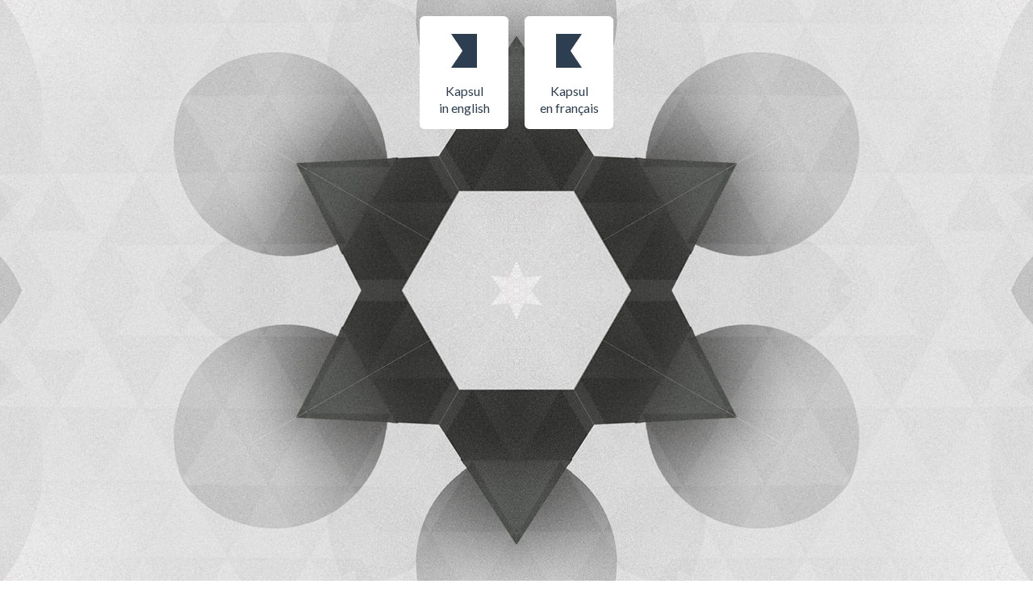

--- FILE ---
content_type: text/html
request_url: http://kapsul.be/
body_size: 1875
content:
<!DOCTYPE html>



	<!--[if lt IE 7 ]> <html lang="en" class="ie ie6"> <![endif]-->
	<!--[if IE 7 ]>    <html lang="en" class="ie ie7"> <![endif]-->
	<!--[if IE 8 ]>    <html lang="en" class="ie ie8"> <![endif]-->
	<!--[if IE 9 ]>    <html lang="en" class="ie ie9"> <![endif]-->
	<!--[if (gt IE 9)|!(IE)]><!--> <html lang="en"> <!--<![endif]-->

	
	
	<head>

		<meta charset="utf-8" />
		<base href="http://www.kapsul.be/" />
		<meta http-equiv="Content-Type" content="text/html; charset=utf-8" />
		<title>Kapsul - Mikael Kaiser</title>
		<meta name="description" content="Kapsul - Mikael Kaiser" />
		<meta http-equiv="Content-Language" content="en" />
		<meta name="keywords" content="" />
		<meta name="robots" content="index, follow, all" />

		<link rel="stylesheet" type="text/css" media="all" title="normal" href="https://www.kapsul.be/fileadmin/templates/css/main-v2.0.0.1.css?v=20131228" />
		<link rel="stylesheet" type="text/css" media="all" title="normal" href="https://www.kapsul.be/fileadmin/templates/css/responsive-v2.0.0.1.css?v=20131228" />
		<link rel="alternate stylesheet" type="text/css" media="all" title="kapsul_red" href="https://www.kapsul.be/fileadmin/templates/css/red-v2.0.0.1.css?v=20131228" />
		<link rel="alternate stylesheet" type="text/css" media="all" title="kapsul_green" href="https://www.kapsul.be/fileadmin/templates/css/green-v2.0.0.1.css?v=20131228" />
		<link href='https://fonts.googleapis.com/css?family=Lato:300,400,700,900' rel='stylesheet' type='text/css'>

		<link rel="stylesheet" href="https://www.kapsul.be/fileadmin/templates/caleidoprick/main.css" type="text/css" media="all">
		<script src="https://www.kapsul.be/fileadmin/templates/caleidoprick/jquery.min.js" type="text/javascript"></script>
		<script src="https://www.kapsul.be/fileadmin/templates/caleidoprick/main.js" type="text/javascript"></script>

		<link rel="shortcut icon" type="image/x-icon" href="https://www.kapsul.be/favico-v2.ico" /> 
		<meta name="viewport" content="width=device-width, initial-scale=1.0, maximum-scale=1.0" />

		<script> (function(i,s,o,g,r,a,m){i['GoogleAnalyticsObject']=r;i[r]=i[r]||function(){ (i[r].q=i[r].q||[]).push(arguments)},i[r].l=1*new Date();a=s.createElement(o), m=s.getElementsByTagName(o)[0];a.async=1;a.src=g;m.parentNode.insertBefore(a,m) })(window,document,'script','https://www.google-analytics.com/analytics.js','ga'); ga('create', 'UA-43119328-1', 'kapsul.be'); ga('send', 'pageview'); </script>

		<style type="text/css">
			
			body.fb_hidden{ -webkit-transform:none;height:100%;margin:0;left:-10000px;overflow:visible;position:absolute;top:-10000px;width:100% }

			#blocks { width:240px; position:relative; z-index: 1000; margin: 20px auto 0 auto; }
			/* #blocks { width:100%; position:relative; z-index: 1000; position: fixed; top: 42.5%; } */
			.leftRight { width:240px; margin: 0 auto 0 auto; position:relative; }

			.block { width: 110px; height: 140px; text-align:center; font-size:16px; line-height:21px; font-family: 'Lato', georgia, serif; font-weight: 400; font-style: normal; display:block; position:relative; color:#2c3e50; }
			.block.left { float:left; background:url(/fileadmin/templates/img/home-choose-lang-left.png) 0 0 no-repeat; }
			.block.right { float:right; background:url(/fileadmin/templates/img/home-choose-lang-right.png) 0 0 no-repeat; }
			.block a { display:inline-block; width: 110px; height: 58px; padding:82px 0 0 0; text-align:center; font-size:16px; line-height:21px; font-family: 'Lato', georgia, serif; font-weight: 400; font-style: normal; position:relative; color:#2c3e50; }
			.block a:hover { color:#2980b9; }

			.clear { height:0px; line-height:0px; font-size:0px; clear:both; }

			.block a:hover { color:#c0392b }


			/*
			
			.block { z-index: 1000; position: fixed; top: 42.5%; width: 110px; height: 140px; text-align:center; }
			.block.left { left: 20%; background:url(fileadmin/templates/img/home-choose-lang-left.png) 0 0 no-repeat; }
			.block.right { left: 80%; background:url(fileadmin/templates/img/home-choose-lang-right.png) 0 0 no-repeat; }

			@media screen and (max-width:1840px) { .block.left { left: 39%; }
			@media screen and (max-width:1740px) { .block.left { left: 36%; }
			@media screen and (max-width:1640px) { .block.left { left: 35%; }
			@media screen and (max-width:1540px) { .block.left { left: 34%; }
			@media screen and (max-width:1530px) { .block.left { left: 33%; }
			@media screen and (max-width:1520px) { .block.left { left: 32%; }
			@media screen and (max-width:1510px) { .block.left { left: 31%; }

			@media screen and (max-width:1840px) { .block.right { left: 60%; }
			@media screen and (max-width:1740px) { .block.right { left: 61%; }
			@media screen and (max-width:1640px) { .block.right { left: 62%; }
			@media screen and (max-width:1540px) { .block.right { left: 63%; }
			@media screen and (max-width:1530px) { .block.right { left: 64%; }
			@media screen and (max-width:1520px) { .block.right { left: 65%; }
			@media screen and (max-width:1510px) { .block.right { left: 66%; }

			*/

		</style>

	</head>



	<body style="zoom: 1;" data-twttr-rendered="true">

		<div id="blocks">
			<div class="leftRight">
				<div class="block left"><a href="/en/" title="Kapsul in english">Kapsul<br />in english</a></div>
				<div class="block right"><a href="/fr/" title="Kapsul en français">Kapsul<br />en français</a></div>
				<div class="clear"></div>
			</div><!-- .leftRight -->
			<div class="clear"></div>
		</div>

		<div class="kal_main">
			<div class="kal_cont">
				<div class="ks s1" style="top: 366px;"><div class="ksc" style="background-image: url('https://www.kapsul.be/fileadmin/templates/caleidoprick/bg.jpg'); background-position: 910px 477px;"></div></div>
				<div class="ks s2" style="top: 366px;"><div class="ksc" style="background-image: url('https://www.kapsul.be/fileadmin/templates/caleidoprick/bg.jpg'); background-position: 910px 477px;"></div></div>
				<div class="ks s3" style="top: 366px;"><div class="ksc" style="background-image: url('https://www.kapsul.be/fileadmin/templates/caleidoprick/bg.jpg'); background-position: 910px 477px;"></div></div>
				<div class="ks s4" style="top: 366px;"><div class="ksc" style="background-image: url('https://www.kapsul.be/fileadmin/templates/caleidoprick/bg.jpg'); background-position: 910px 477px;"></div></div>
				<div class="ks s5" style="top: 366px;"><div class="ksc" style="background-image: url('https://www.kapsul.be/fileadmin/templates/caleidoprick/bg.jpg'); background-position: 910px 477px;"></div></div>
				<div class="ks s6" style="top: 366px;"><div class="ksc" style="background-image: url('https://www.kapsul.be/fileadmin/templates/caleidoprick/bg.jpg'); background-position: 910px 477px;"></div></div>
				<div class="ks s7" style="top: 366px;"><div class="ksc" style="background-image: url('https://www.kapsul.be/fileadmin/templates/caleidoprick/bg.jpg'); background-position: 910px 477px;"></div></div>
				<div class="ks s8" style="top: 366px;"><div class="ksc" style="background-image: url('https://www.kapsul.be/fileadmin/templates/caleidoprick/bg.jpg'); background-position: 910px 477px;"></div></div>
				<div class="ks s9" style="top: 366px;"><div class="ksc" style="background-image: url('https://www.kapsul.be/fileadmin/templates/caleidoprick/bg.jpg'); background-position: 910px 477px;"></div></div>
				<div class="ks s10" style="top: 366px;"><div class="ksc" style="background-image: url('https://www.kapsul.be/fileadmin/templates/caleidoprick/bg.jpg'); background-position: 910px 477px;"></div></div>
				<div class="ks s11" style="top: 366px;"><div class="ksc" style="background-image: url('https://www.kapsul.be/fileadmin/templates/caleidoprick/bg.jpg'); background-position: 910px 477px;"></div></div>
				<div class="ks s12" style="top: 366px;"><div class="ksc" style="background-image: url('https://www.kapsul.be/fileadmin/templates/caleidoprick/bg.jpg'); background-position: 910px 477px;"></div></div>
			</div><!-- .kal_cont -->
		</div><!-- .kal_main -->



		<script type="text/javascript">



			$(document).ready(function(){

				// Here

			}); // Domready



		</script>
	
	
	
	</body>



</html>

--- FILE ---
content_type: text/css
request_url: https://www.kapsul.be/fileadmin/templates/css/main-v2.0.0.1.css?v=20131228
body_size: 4426
content:
/* 20130812 - Kapsul v2 */





/* ------------------------------------------ RESET -------------------------------------------------- */
/* ------------------------------------------ RESET -------------------------------------------------- */
/* ------------------------------------------ RESET -------------------------------------------------- */

*, html, body, div, dl, dt, dd, ul, ol, li, h1, h2, h3, h4, h5, h6, pre, form, label, fieldset, input, p, blockquote, th, td { margin:0; padding:0 } table { border-collapse:collapse; border-spacing:0 } fieldset, img { border:0 } address, caption, cite, code, dfn, em, strong, th, var { font-style:normal; font-weight:normal } ul { list-style:none } caption, th { text-align:left } h1, h2, h3, h4, h5, h6 { font-size:100%; font-weight:normal } q:before, q:after { content:''} strong { font-weight:bold } em { font-style:italic } img { max-width:100%; } 





/* ------------------------------------------ CONTAINERS -------------------------------------------------- */
/* ------------------------------------------ CONTAINERS -------------------------------------------------- */
/* ------------------------------------------ CONTAINERS -------------------------------------------------- */

body{ background-color:#ecf0f1; font-size:14px; line-height:18px; font-family: 'Lato', georgia, serif; font-weight: 400; font-style: normal; display:block; position:relative; color:#2c3e50; }
body#fancybox { background:none; }

#container { margin:15px 15px 0 15px; padding:0 50px 38px 50px; background-color:#ffffff; position:relative; min-height:400px; z-index:100; }
#fancybox #container { margin:5px 0 0 0px; padding:0; z-index:100; background:none; }
#containerInside { max-width:1200px; margin:0 auto 0 auto; position:relative; min-width:600px }

#menuContainer { position:relative; background:#ffffff; z-index:9999; padding-top:31px; padding-bottom:20px; min-width:600px; /* padding-left:15px; */ }
#menuContainer.scrolled { background:#fff url(../img/jobBorder.png?v=3) center bottom no-repeat; /* -moz-transition: all .2s ease-in-out; -webkit-transition: all .2s ease-in-out; transition: all .2s ease-in-out; */ }

#menuContainer.detailJob { position:fixed; top:0px; max-width:1190px; padding-top:46px; }
#menuContainer.detailJob #settingsIcon { top:55px; }
#menuContainer.detailJob #languageIcon { top:55px; }

#content { margin-top:37px; }
#content.detailJob { padding-top:138px; }

#scrolledFooterBorder { text-align:center; clear:both; height:58px; line-height:71px; background:url(../img/scrolledFooterBorder.png) center 0 repeat-x; margin-top:22px; font-weight:700; padding-top:13px; }
#scrolledFooterBorder.noBg { background:#fff }
#scrolledFooterBorder.fixed { padding-top:13px; position:fixed; width:1200px; bottom: 42px; }

#header { position:fixed; height:15px; background:#ecf0f1; width:100%; min-width:720px; left:0px; top:0; z-index:9999 }
#footer { position:fixed; height:15px; background:#ecf0f1; width:100%; min-width:720px; left:0px; bottom:0; z-index:9999 }






/* ------------------------------------------ MISC -------------------------------------------------- */
/* ------------------------------------------ MISC -------------------------------------------------- */
/* ------------------------------------------ MISC -------------------------------------------------- */

.clear { height:0px; line-height:0px; font-size:0px; clear:both; }

a { text-decoration:none; color:#2c3e50; transition: all .3s ease-in-out; -moz-transition: all .3s ease-in-out; -webkit-transition: all .3s ease-in-out; }
a:hover{ color:#2980b9; cursor:pointer; }
.light { font-weight:300; }
.noMarginRight { margin-right:0!important; }

.black { color:#2c3e50 }
.red { color:#c0392b!important; }
.green { color:#16a085!important; }
.blue { color:#2980b9!important; }



/* ------------------------------------------ LANGUAGES -------------------------------------------------- */
/* ------------------------------------------ LANGUAGES -------------------------------------------------- */
/* ------------------------------------------ LANGUAGES -------------------------------------------------- */

#languageIcon { position:absolute; width:32px; height:29px; cursor:pointer; right:10px; top: 40px; z-index:12000; }
#languageIconContainer { width:116px; height:83x; padding:34px; position:absolute; visibility:hidden; filter: alpha(opacity=0); -khtml-opacity: 0; -moz-opacity: 0; opacity: 0; border:2px solid #ecf0f1; -webkit-border-radius: 5px; -moz-border-radius: 5px; border-radius: 5px; left:-154px; top:-2px; font-size:16px; -moz-transition: all .4s ease-in-out; -webkit-transition: all .4s ease-in-out; transition: all .4s ease-in-out; }
#languageIcon:hover #languageIconContainer { visibility:visible; filter: alpha(opacity=1); -khtml-opacity: 1; -moz-opacity: 1; opacity: 1 }
#languageIconContainer .langButton { width:110px; height:35px; line-height:35px; background:#ffffff; border:2px solid #ecf0f1; -webkit-border-radius: 5px; -moz-border-radius: 5px; border-radius: 5px; text-align:center; }
#languageIconContainer .langButton a { display:block; transition:none; -moz-transition:none; -webkit-transition:none; }
/* #languageIconContainer .langButton.active { font-weight:700; background:#69b4e7; border:2px solid #69b4e7; } */
/* #languageIconContainer .langButton.active a { color:#ffffff; } */
#languageIconContainer .langButton:hover { font-weight:700; background:#69b4e7; border:2px solid #69b4e7; }
#languageIconContainer .langButton:hover a { color:#ffffff; }





/* ------------------------------------------ SETTINGS -------------------------------------------------- */
/* ------------------------------------------ SETTINGS -------------------------------------------------- */
/* ------------------------------------------ SETTINGS -------------------------------------------------- */

#settingsIcon { position:absolute; width:32px; height:29px; cursor:pointer; left:0; top: 40px; background:url(../img/settingsIcon.png) left top no-repeat; z-index:12000; }
#settingsIconContainer { width:273px; height:128px; padding:35px 34px 34px 37px; background:#ffffff url(../img/settingsIcon-blue.png) left top no-repeat; position:absolute; visibility:hidden; filter: alpha(opacity=0); -khtml-opacity: 0; -moz-opacity: 0; opacity: 0; border:2px solid #ecf0f1; -webkit-border-radius: 5px; -moz-border-radius: 5px; border-radius: 5px; left:-2px; top:-2px; font-size:16px; -moz-transition: all .4s ease-in-out; -webkit-transition: all .4s ease-in-out; transition: all .4s ease-in-out; }
#settingsIcon:hover #settingsIconContainer { visibility:visible; filter: alpha(opacity=1); -khtml-opacity: 1; -moz-opacity: 1; opacity: 1 }
#settingsIconContainer a:hover { color:#2c3e50; }

#settingsIconContainer .settingsButton { width:270px; height:35px; line-height:34px; background:#ffffff; border:2px solid #ecf0f1; -webkit-border-radius: 5px; -moz-border-radius: 5px; border-radius: 5px; text-align:left; }
#settingsIconContainer .settingsButton a { display:block; width:243px; padding-left:43px; }
#settingsIconContainer .settingsButton.redButton { background:url(../img/settings-red.png) 3px 3px no-repeat; }
#settingsIconContainer .settingsButton.greenButton { background:url(../img/settings-green.png) 3px 3px no-repeat; }
#settingsIconContainer .settingsButton.blueButton { background:url(../img/settings-blue.png) 3px 3px no-repeat; }

#settingsIconContainer .settingsButton.redButton:hover { border:2px solid #c0392b; }
#settingsIconContainer .settingsButton.greenButton:hover { border:2px solid #16a085; }
#settingsIconContainer .settingsButton.blueButton:hover { border:2px solid #2980b9; }

#settingsIconContainer .settingsButton a { transition:none; -moz-transition:none; -webkit-transition:none; }




/* ------------------------------------------ MENU -------------------------------------------------- */
/* ------------------------------------------ MENU -------------------------------------------------- */
/* ------------------------------------------ MENU -------------------------------------------------- */

#menu { /*width:445px;*/ width:430px; height:42px; line-height:42px; margin:0 auto 0 auto; color:#2c3e50; font-size:16px; font-family: 'Lato', georgia, serif; font-weight: 400; font-style: normal; display:block; position:relative; background:#fff}
#menu #logo { width:32px; height:42px; background:url(../img/k.png) center 0 no-repeat; display:block; position:absolute; top:-1000px; left:194px; cursor:pointer; z-index:10; }
#menu ul { list-style-type:none; display: table; -webkit-border-radius: 5px; -moz-border-radius: 5px; border-radius: 5px; }
#menu ul li { float:left; margin-right:42px; display: table-cell; position:relative }
#menu ul li a { display:block; height:42px }
#menu ul li a:hover { color:#2980b9 }
#menu ul li.on a { color:#2980b9 }
#menu ul li.first { margin-right:0px; }
#menu ul li.second { margin-right:0px; width:152px; text-align:center; }
#menu ul li.second li { text-align:left; }
#menu ul li.logo { width:32px; margin-right:40px; }
#menu ul li.third { margin-right:31px; }
#menu ul li.fourth { margin-right:0px; }

#menu ul li ul { position: absolute; margin-left: 10px; display: none; background: #69b4e7 url(../img/subLevel-blue.png) center top no-repeat; margin-top:4px; z-index:99; z-index:15000; }
#menu ul li ul li { float: none; margin:0 0 2px 0px; display:block; height:32px; line-height:32px; text-indent: 11px }
#menu ul li ul li:hover { background:url(../img/subLevelBg-blue.png) center center no-repeat; }
#menu ul li ul li a { color:#fff; display:block; font-size:14px; }
#menu ul li ul li a:hover { color:#fff; }
#menu ul li.on li a { color:#fff }
#menu ul li ul li.first { margin-top:10px }
#menu ul li ul li.last { margin-bottom:4px }

#menu #categoryLink { overflow:hidden }

/*
<div id="fixeddiv" style="
    position:absolute;
    width:200px;height:50px;right:10px;top:10px;
    padding:16px;background:#FFFFFF;
    border:2px solid #2266AA">
This is a (Javascript/CSS) Fixed menu.
</div>
*/





/* ------------------------------------------ LISTING JOBS -------------------------------------------------- */
/* ------------------------------------------ LISTING JOBS -------------------------------------------------- */
/* ------------------------------------------ LISTING JOBS -------------------------------------------------- */

/* STATIC VERSION */
#listingJobs { margin:0 0 0 0px }
#listingJobs ul { list-style-type:none; margin:0 auto }
#listingJobs ul li { float:left; margin:0 10px 10px 0; display:block; visibility:hidden; max-width:190px; min-width:90px; }
#listingJobs ul li a { display:block; font-size:0px; line-height:0px }
#listingJobs a img { opacity:1; filter: alpha(opacity=10);  -ms-filter: "progid:DXImageTransform.Microsoft.Alpha(Opacity=10)"; -moz-transition: all .2s ease-in-out; -webkit-transition: all .2s ease-in-out; transition: all .2s ease-in-out; }
.ie9 #listingJobs a img, .ie8 #listingJobs a img, .ie7 #listingJobs a img { opacity:1; filter: alpha(opacity=100);  -ms-filter: "progid:DXImageTransform.Microsoft.Alpha(Opacity=100)" }
#listingJobs a img:hover { filter: alpha(opacity=70); -khtml-opacity: .70; -moz-opacity: .70; opacity: .70; }

/*
/* DYNAMICVERSION 
#listingJobs { margin:0 0 0 0px }
#listingJobs ul { list-style-type:none; margin:0 auto }
#listingJobs ul li { float:left; margin:0 10px 10px 0; display:inline-block; width:15.5%; height:auto; }
#listingJobs ul li img { float:none; max-width:100%; padding:0; margin: 0 auto }
*/





/* ------------------------------------------ DETAIL JOBS -------------------------------------------------- */
/* ------------------------------------------ DETAIL JOBS -------------------------------------------------- */
/* ------------------------------------------ DETAIL JOBS -------------------------------------------------- */

#detailJobHeader { text-align:center; height:30px; line-height:30px; font-size:16px; font-weight:700; margin-top:15px; position:relative}
#detailJobHeader #detailJobTitle span { font-weight:400; padding-left:2px; }
#detailJobHeader .detailJobNavigation { position:absolute; top:1px; width:32px; height:29px; cursor:pointer; overflow:hidden;  }
#detailJobHeader #detailJobNext { right:10px; background:url(../img/nextArrow-blue.png) center center no-repeat; -moz-transition: all .3s ease-in-out; -webkit-transition: all .3s ease-in-out; transition: all .3s ease-in-out; }
#detailJobHeader #detailJobPrevious { left:0px; background:url(../img/previousArrow-blue.png) center center no-repeat; -moz-transition: all .3s ease-in-out; -webkit-transition: all .3s ease-in-out; transition: all .3s ease-in-out; }
#detailJobHeader #detailJobNext:hover { background:url(../img/nextArrow-on-blue.png) center center no-repeat; }
#detailJobHeader #detailJobPrevious:hover { background:url(../img/previousArrow-on-blue.png) center center no-repeat; }

#detailJob {}
#detailJob .imageContainer { margin-bottom:6px; text-align:center }
#detailJob .imageContainer img { max-width:100%; height:auto }
#detailJob .pin { text-align:center; height:20px; margin-bottom:10px; background:url(../img/pin-blue.png?v=2) center center no-repeat; position:relative; -moz-transition: all .3s ease-in-out; -webkit-transition: all .3s ease-in-out; transition: all .3s ease-in-out; display:none; }
#detailJob .pin:hover { background:url(../img/pin-on-blue.png?v=2) center center no-repeat; }
#detailJob .pin .pinButton { width:49px; height:20px; margin:0 auto 0 auto; }
#detailJob .pin .pinButton a { width:49px; height:20px; display:block; background-image:none!important }

#detailJob #jobFooter { max-width:720px; margin:0 auto; padding-top:7px; }
#detailJob #jobFooter label { font-weight:700 }
#detailJob #jobFooter span.black { color:#2c3e50; }
#detailJob #jobFooterLeft { float:left; max-width:380px; padding-right:20px; }
#detailJob #jobFooterLeft #jobClient { margin-bottom:11px; }
#detailJob #jobFooterRight { float:right; width:319px; }
#detailJob #jobFooterRight #jobFooterRight_1 { float:left; width:118px; }
#detailJob #jobFooterRight #jobFooterRight_2 { float:left; width:96px; }
#detailJob #jobFooterRight #jobFooterRight_3 { float:left; width:105px; }
#detailJob #jobFooterRight #jobFooterRight_3 a { width:105px; height:29px; display:block; margin-bottom:5px }

#detailJob #jobFooterRight #jobFooterRight_3 a.shareButton { background:url(../img/share-button-blue.png) 0 0 no-repeat; margin-top:4px; }
#detailJob #jobFooterRight #jobFooterRight_3 a.likeButton { background:url(../img/like-button-blue.png) 0 0 no-repeat }
#detailJob #jobFooterRight #jobFooterRight_3 a.tweetButton { background:url(../img/tweet-button-blue.png) 0 0 no-repeat }
#detailJob #jobFooterRight #jobFooterRight_3 a.shareButton:hover { background:url(../img/share-button-on-blue.png) 0 0 no-repeat; margin-top:4px; }
#detailJob #jobFooterRight #jobFooterRight_3 a.likeButton:hover { background:url(../img/like-button-on-blue.png) 0 0 no-repeat }
#detailJob #jobFooterRight #jobFooterRight_3 a.tweetButton:hover { background:url(../img/tweet-button-on-blue.png) 0 0 no-repeat }

#detailJob #jobFooterRight #fontsInformation {margin-top:10px; }
#detailJob #jobDescription { font-weight:300; }




/* ------------------------------------------ FANCY BOX -------------------------------------------------- */
/* ------------------------------------------ FANCY BOX -------------------------------------------------- */
/* ------------------------------------------ FANCY BOX -------------------------------------------------- */

.fancybox-skin { background:#ffffff!important; }
#formBox { background:#ecf0f1; width:360px; margin:0 auto 0 auto; height:440px; padding:15px; -webkit-border-radius: 10px; -moz-border-radius: 10px; border-radius: 10px; }
#formBox #title { font-weight:700; text-align:center; font-size:18px; margin:5px 0 15px 0; }
.fancybox-skin { padding:0px!important; background:none!important; }
.fancybox-opened .fancybox-skin { -webkit-box-shadow:none!important; box-shadow:none!important; }
.fancybox-inner { width:430px!important; }





/* ------------------------------------------ FORMS -------------------------------------------------- */
/* ------------------------------------------ FORMS -------------------------------------------------- */
/* ------------------------------------------ FORMS -------------------------------------------------- */

#formulaire { display:block; position:relative; }
#formulaire input.field { display:block; width:545px; border:2px solid #d9dee0; -webkit-border-radius: 10px; -moz-border-radius: 10px; border-radius: 10px; background:#fff; height:41px; line-height:41px; color:#34495e; font-size:14px; line-height:18px; font-family: 'Lato', georgia, serif; font-weight: 400; font-style: normal; position:relative; margin-bottom:10px; padding-left:11px; }
#fancybox #formulaire input.field { width:344px; height:37px; line-height:37px; margin-bottom:9px }
#formulaire input.small {display:inline-block; float:left; width:164px; margin-right:10px }
#formulaire .splitter { height:30px; line-height:30px; text-align:center; background:url(../img/splitter.png) center center repeat-x; margin-top:20px; }
#formulaire .splitter span { height:30px; line-height:30px; background:#ecf0f1; padding:0 15px; }
#formulaire textarea { display:block; width:534px; border:2px solid #d9dee0; -webkit-border-radius: 10px; -moz-border-radius: 10px; border-radius: 10px; background:#fff; height:125px; line-height:41px; color:#34495e; font-size:14px; line-height:18px; font-family: 'Lato', georgia, serif; font-weight: 400; font-style: normal; position:relative; margin-bottom:10px; padding:11px; overflow:hidden; }
#fancybox #formulaire textarea { width:333px; height:165px; }
#formulaire input.button { width:130px; font-weight:700; font-size:17px; height:33px; line-height:33px; color:#fff; -webkit-border-radius: 5px; -moz-border-radius: 5px; border-radius: 5px; border:0; text-align:center; cursor:pointer; }
#fancybox  #formulaire input.button { width:143px; }
.blueBg { background:#69b4e7; transition: all .3s ease-in-out; -moz-transition: all .3s ease-in-out; -webkit-transition: all .3s ease-in-out; }
.blueBg:hover { background:#2980b9; }
#formulaire #buttonContainer { width:130px; margin:14px auto 0 auto; }
#fancybox  #formulaire #buttonContainer { width:100%; margin:14px 0 0 0; }











/* ------------------------------------------ JQUERY VALIDATE -------------------------------------------------- */
/* ------------------------------------------ JQUERY VALIDATE -------------------------------------------------- */
/* ------------------------------------------ JQUERY VALIDATE -------------------------------------------------- */

.inputContainer {position: relative;float: left;} .formError {position:absolute;top:300px;left:300px;display:block;z-index:5000;cursor:pointer} .ajaxSubmit {padding:20px;background:#55ea55;border:1px solid #999;display:none} .formError .formErrorContent {width:100%;background:#69b4e7;position:relative;z-index:5001;color:#fff;width:152px;font-family:tahoma;font-size:11px;border:2px solid #ddd;box-shadow:0 0 6px #000;-moz-box-shadow:0 0 6px #000;-webkit-box-shadow:0 0 6px #000;padding:4px 10px 4px 10px;border-radius:6px;-moz-border-radius:6px;-webkit-border-radius:6px} .greenPopup .formErrorContent {background:#33be40} .blackPopup .formErrorContent {background:#393939;color:#FFF} .formError .formErrorArrow {width:15px;margin:-2px 0 0 13px;position:relative;z-index:5006} .formError .formErrorArrowBottom {box-shadow:none;-moz-box-shadow:none;-webkit-box-shadow:none;margin:0px 0 0 12px;top:2px} .formError .formErrorArrow div {border-left:2px solid #ddd;border-right:2px solid #ddd;box-shadow:0 2px 3px #444;-moz-box-shadow:0 2px 3px #444;-webkit-box-shadow:0 2px 3px #444;font-size:0px;height:1px;background:#69b4e7;margin:0 auto;line-height:0;font-size:0;display:block} .formError .formErrorArrowBottom div {box-shadow:none;-moz-box-shadow:none;-webkit-box-shadow:none} .greenPopup .formErrorArrow div {background:#33be40} .blackPopup .formErrorArrow div {background:#393939;color:#FFF} .formError .formErrorArrow .line10 {width:15px;border:none} .formError .formErrorArrow .line9 {width:13px;border:none} .formError .formErrorArrow .line8 {width:11px} .formError .formErrorArrow .line7 {width:9px} .formError .formErrorArrow .line6 {width:7px} .formError .formErrorArrow .line5 {width:5px} .formError .formErrorArrow .line4 {width:3px} .formError .formErrorArrow .line3 {width:1px;border-left:2px solid #ddd;border-right:2px solid #ddd;border-bottom:0 solid #ddd} .formError .formErrorArrow .line2 {width:3px;border:none;background:#ddd} .formError .formErrorArrow .line1 {width:1px;border:none;background:#ddd} 





/* ------------------------------------------ SERVICES PAGE -------------------------------------------------- */
/* ------------------------------------------ SERVICES PAGE -------------------------------------------------- */
/* ------------------------------------------ SERVICES PAGE -------------------------------------------------- */

#servicesIntro { max-width:625px; margin:0 auto; text-align:center; font-size:16px; padding:0 35px; }
#servicesIntro #bigTitle { text-align:center; font-size:25px; font-weight:900; display:block; margin-top:37px; margin-bottom:37px; }

.servicesBox { min-width:140px; margin-right:10px; float:left; font-size:16px; text-align:center; display:inline-block; }
.servicesBox .boxHead { width:100%; height:9px; background:url(../img/upTriangle.png) center 0 no-repeat; }
.servicesBox .boxBody { background:#ecf0f1;-webkit-border-radius: 5px; -moz-border-radius: 5px; border-radius: 5px; padding:15px; }
.servicesBox .boxBody span { display:block; margin-bottom:11px; }

.servicesBox h2 { font-size:20px; font-weight:700; color:#2c3e50; margin-bottom:10px;  }
.servicesBox h2 span { width:20px; height:20px; background:url(../img/check-blue.png) center center no-repeat; }

#clusters { max-width:625px; margin:30px auto 0 auto; text-align:center; font-size:16px; }
#schema { max-width:625px; margin:0 auto 0 auto; text-align:center; padding-left:22px; height:404px; min-width:386px; background:url(../img/servicesSchema-blue.png) center 0 no-repeat; }
#schema.fr { background:url(../img/servicesSchema-blue-fr.png) center 0 no-repeat; min-width:454px; }

.servicesSentences { font-size:30px; line-height:36px; font-weight:300; text-align:center; }





/* ------------------------------------------ CONTACT PAGE -------------------------------------------------- */
/* ------------------------------------------ CONTACT PAGE -------------------------------------------------- */
/* ------------------------------------------ CONTACT PAGE -------------------------------------------------- */

.box { max-width:590px; padding:18px 15px 15px 15px; margin-right:10px; -webkit-border-radius: 5px; -moz-border-radius: 5px; border-radius: 5px; background:#ecf0f1; float:left; text-align:center; }
.box .title { font-weight:700; font-size:18px; margin-bottom:7px; }

.box.contact1 { font-size:16px; }
.box.contact1 span { display:block; line-height:22px; margin-bottom:6px; }
.box.contact1 #gglMap { width:100%; border:2px solid #d9dee0; -webkit-border-radius: 5px; -moz-border-radius: 5px; border-radius: 5px; margin-top:36px; margin-left:-2px; }

.contact2 { padding:18px 15px 15px 12px; }
.contact2 #formulaire { margin-top:14px; }
.contact2 #formulaire input.field { padding-right:10px; -webkit-border-radius: 5px; -moz-border-radius: 5px; border-radius: 5px; color:#2c3e50; }
.contact2 #formulaire textarea { -webkit-border-radius: 5px; -moz-border-radius: 5px; border-radius: 5px; color:#2c3e50; }
.contact2 #formulaire #buttonContainer { width:100%; }
.contact2 #buttonContainerLeft { float:left; text-align:left; position:relative; height:36px; border:2px solid #d9dee0; -webkit-border-radius: 5px; -moz-border-radius: 5px; border-radius: 5px; background:#fff }
.contact2 #buttonContainerLeft.error { border: 2px solid #a60303; }
.contact2 #buttonContainerLeft img { margin-top:5px; margin-left:7px; }
.contact2 #buttonContainerLeft #captcha { position:absolute; width:108px; display:inline-block; background:#fff; height:25px; line-height:25px; color:#c2c4c8; font-size:14px; line-height:18px; font-family: 'Lato', georgia, serif; font-weight: 400; font-style: normal; padding:0 6px 0 6px; top:5px; left:125px; border:0; }
.contact2 #buttonContainerRight { float:right; text-align:left; padding-top:4px; }
#checkbox { color:#2c3e50; font-size:12px; line-height:14px; float:right; margin-right:5px; background:url(../img/check-square-on-blue.png) 0 center no-repeat; padding-left:30px; margin-top:2px; cursor:pointer; }
#checkbox.off { background:url(../img/check-square-blue.png) 0 center no-repeat; }

.contact2 #formulaire input.field { height:37px }
.contact2 #formulaire textarea { height:123px; overflow:hidden; }

#customersList { margin-top:29px; display:block; position:relative; text-align:center; font-size:12px; font-weight:300; }

#map_credits_hide { background: white; position: relative; width: 100%; height: 24px; top: -42px; margin-bottom: -42px !important; }

--- FILE ---
content_type: text/css
request_url: https://www.kapsul.be/fileadmin/templates/css/responsive-v2.0.0.1.css?v=20131228
body_size: 1719
content:
@media screen and (max-width:720px) {
	
	/*
	body{ font-family: 'Lato'; font-size:10px; line-height:11px; }
	*/

}



/* Default values */
@media screen and (max-width:99999px) { 

	#detailJob #jobFooterLeft { max-width:380px; }

	#clusters { margin-bottom:37px; }
	.servicesBox { max-width:24.1%; }
	.servicesBox h2 span { display:inline-block; margin-right:10px; }
	.servicesBox .boxBody { height:94px; }
	.servicesSentences { position:absolute; top:105px; }

	#servicesSentence1 { left:60px; width:180px; }
	#servicesSentence2 { right:24px; width:230px; }

	.box { width:46.8%; height:290px; }
	#gglMap { height:174px; }
	.contact2 #formulaire input.field { width:95% }
	.contact2 #formulaire textarea { width:95% }
	.contact2 #buttonContainerLeft { width:48%; }
	.contact2 #buttonContainerRight { width:48%; }

	#customersList { -moz-column-count: 5; -moz-column-gap: 30px; -webkit-column-count: 5; -webkit-column-gap: 30px; column-count: 5; column-gap: 30px; }

	#menuContainer.detailJob { width:100%;  }

}

@media screen and (max-width:1355px) { #listingJobs ul li { max-width:189px; } }
@media screen and (max-width:1345px) { #listingJobs ul li { max-width:188px; } }
@media screen and (max-width:1335px) { #listingJobs ul li { max-width:186px; } }
@media screen and (max-width:1325px) { #listingJobs ul li { max-width:184px; } }
@media screen and (max-width:1320px) { #listingJobs ul li { max-width:183px; } }
@media screen and (max-width:1310px) { #listingJobs ul li { max-width:181px; } }
@media screen and (max-width:1300px) { #listingJobs ul li { max-width:179px; } }
@media screen and (max-width:1290px) { #listingJobs ul li { max-width:177px; } }
@media screen and (max-width:1280px) { #listingJobs ul li { max-width:176px; } }
@media screen and (max-width:1270px) { #listingJobs ul li { max-width:175px; } }
@media screen and (max-width:1260px) { #listingJobs ul li { max-width:173px; } }
@media screen and (max-width:1250px) { #listingJobs ul li { max-width:172px; } }
@media screen and (max-width:1240px) { #listingJobs ul li { max-width:170px; } }
@media screen and (max-width:1230px) { #listingJobs ul li { max-width:168px; } }
@media screen and (max-width:1220px) { #listingJobs ul li { max-width:167px; } }
@media screen and (max-width:1210px) { #listingJobs ul li { max-width:165px; } }
@media screen and (max-width:1200px) { #listingJobs ul li { max-width:164px; } }
@media screen and (max-width:1190px) { #listingJobs ul li { max-width:162px; } }
@media screen and (max-width:1180px) { #listingJobs ul li { max-width:160px; } }
@media screen and (max-width:1170px) { #listingJobs ul li { max-width:158px; } }

@media screen and (max-width:1160px) { #listingJobs ul li { max-width:190px; } }
@media screen and (max-width:1150px) { #listingJobs ul li { max-width:188px; } }
@media screen and (max-width:1140px) { #listingJobs ul li { max-width:186px; } }
@media screen and (max-width:1130px) { #listingJobs ul li { max-width:184px; } }
@media screen and (max-width:1120px) { #listingJobs ul li { max-width:181px; } }
@media screen and (max-width:1110px) { #listingJobs ul li { max-width:180px; } }
@media screen and (max-width:1100px) { #listingJobs ul li { max-width:178px; } }
@media screen and (max-width:1090px) { #listingJobs ul li { max-width:176px; } }

@media screen and (max-width:1080px) { #listingJobs ul li { max-width:174px; } }
@media screen and (max-width:1070px) { #listingJobs ul li { max-width:172px; } }
@media screen and (max-width:1060px) { #listingJobs ul li { max-width:170px; } }
@media screen and (max-width:1050px) { #listingJobs ul li { max-width:168px; } }
@media screen and (max-width:1040px) { #listingJobs ul li { max-width:166px; } }
@media screen and (max-width:1030px) { #listingJobs ul li { max-width:164px; } }
@media screen and (max-width:1020px) { #listingJobs ul li { max-width:162px; } }
@media screen and (max-width:1010px) { #listingJobs ul li { max-width:160px; } }
@media screen and (max-width:1000px) { #listingJobs ul li { max-width:158px; } }
@media screen and (max-width:990px) { #listingJobs ul li { max-width:156px; } }
@media screen and (max-width:980px) { #listingJobs ul li { max-width:154px; } }

@media screen and (max-width:970px) { #listingJobs ul li { max-width:190px; } }
@media screen and (max-width:950px) { #listingJobs ul li { max-width:188px; } }
@media screen and (max-width:940px) { #listingJobs ul li { max-width:186px; } }
@media screen and (max-width:930px) { #listingJobs ul li { max-width:183px; } }
@media screen and (max-width:920px) { #listingJobs ul li { max-width:181px; } }
@media screen and (max-width:910px) { #listingJobs ul li { max-width:178px; } }
@media screen and (max-width:900px) { #listingJobs ul li { max-width:175px; } }
@media screen and (max-width:890px) { #listingJobs ul li { max-width:173px; } }
@media screen and (max-width:880px) { #listingJobs ul li { max-width:170px; } }
@media screen and (max-width:870px) { #listingJobs ul li { max-width:168px; } }
@media screen and (max-width:860px) { #listingJobs ul li { max-width:166px; } }

@media screen and (max-width:850px) { #listingJobs ul li { max-width:163px; } }
@media screen and (max-width:840px) { #listingJobs ul li { max-width:161px; } }
@media screen and (max-width:830px) { #listingJobs ul li { max-width:158px; } }
@media screen and (max-width:820px) { #listingJobs ul li { max-width:156px; } }
@media screen and (max-width:810px) { #listingJobs ul li { max-width:153px; } }
@media screen and (max-width:800px) { #listingJobs ul li { max-width:150px; } }
@media screen and (max-width:790px) { #listingJobs ul li { max-width:148px; } }
@media screen and (max-width:780px) { #listingJobs ul li { max-width:146px; } }

@media screen and (max-width:770px) { #listingJobs ul li { max-width:190px; } }
@media screen and (max-width:745px) { #listingJobs ul li { max-width:188px; } }

@media screen and (max-width:1325px) { 
	.contact2 #buttonContainerLeft { width:264px; background-position:center center; margin:0 auto; float:none; }
	.contact2 #buttonContainerRight { max-width:500px; min-width:260px; margin:5px auto 0 auto; float:none; display:inline-block; padding-left:0px}
	.contact2 #buttonContainerRight #checkbox { float:right; }
	.box { height:350px; }
	#gglMap { height:219px; }
	#menuContainer.detailJob { width:89.9%;  }
}

/* Services page */
@media screen and (max-width:1245px) { 

	.servicesBox { max-width:23.1%; }
	.servicesBox h2 span { display:block; width:100%; margin-right:0px; margin-bottom:10px; }
	.servicesBox .boxBody { height:112px; }

	#clusters { margin-bottom:19px; }
	.servicesSentences { position:relative; margin:0 0 0 0px; top:0px; }
	#servicesSentence1 { width:100%; left:0px; margin:0 0 21px 0px; }
	#servicesSentence2 { width:100%; left:0px; margin:21px 0 0 0px; }
	#menuContainer.detailJob { width:89.5%;  }

}

@media screen and (max-width:1235px) { .box { width:46.2%; } .servicesBox .boxBody { height:130px; } }
@media screen and (max-width:980px) { .servicesBox .boxBody { height:148px; } }
@media screen and (max-width:915px) { .servicesBox .boxBody { height:166px; } }
@media screen and (max-width:850px) { .servicesBox .boxBody { height:184px; } }
@media screen and (max-width:770px) { .servicesBox .boxBody { height:195px; } }

@media screen and (max-width:1175px) { #menuContainer.detailJob { width:88.6%;  } }
@media screen and (max-width:1175px) { #menuContainer.detailJob { width:88.6%;  } }

@media screen and (max-width:1060px) { 
	.box { width:45.7%; }
	#customersList { -moz-column-count: 4; -moz-column-gap: 30px; -webkit-column-count: 4; -webkit-column-gap: 30px; column-count: 4; column-gap: 30px; }
}

@media screen and (max-width:1090px) { #menuContainer.detailJob { width:87.8%;  } }
@media screen and (max-width:1000px) { #menuContainer.detailJob { width:87.0%;  } }
@media screen and (max-width:960px) { #menuContainer.detailJob { width:86.0%;  } }
@media screen and (max-width:920px) { #menuContainer.detailJob { width:85.2%;  } }
@media screen and (max-width:860px) { #menuContainer.detailJob { width:84.5%;  } }
@media screen and (max-width:820px) { #menuContainer.detailJob { width:84.0%;  } }
@media screen and (max-width:780px) { #menuContainer.detailJob { width:82.8%;  } }
@media screen and (max-width:740px) { #menuContainer.detailJob { width:82.0%;  } }


@media screen and (max-width:955px) { 
	.box { width:44.8%; } 
	.contact2 #formulaire input.field { width:90% }
	.contact2 #formulaire textarea { width:90% }
}


@media screen and (max-width:860px) { #detailJob #jobFooterLeft { max-width:360px; } }
@media screen and (max-width:840px) { #detailJob #jobFooterLeft { max-width:340px; } }
@media screen and (max-width:820px) { #detailJob #jobFooterLeft { max-width:320px; } }
@media screen and (max-width:800px) { #detailJob #jobFooterLeft { max-width:300px; } }
@media screen and (max-width:780px) { #detailJob #jobFooterLeft { max-width:280px; } }
@media screen and (max-width:760px) { #detailJob #jobFooterLeft { max-width:260px; } }
@media screen and (max-width:740px) { #detailJob #jobFooterLeft { max-width:240px; } }

@media screen and (max-width:890px) { #customersList { -moz-column-count: 3; -moz-column-gap: 30px; -webkit-column-count: 3; -webkit-column-gap: 30px; column-count: 3; column-gap: 30px; } 
@media screen and (max-width:815px) { .box { width:44.0%; } }
/*@media screen and (max-width:800px) { #jobFooterLeft { max-width:40% } } */






/* Pro mobile */

@media screen and (max-width:735px) { #listingJobs ul li { max-width:184px; } }
@media screen and (max-width:730px) { 
	#containerInside { min-width:550px; }
	#menuContainer { min-width:550px; }
	#listingJobs ul li { max-width:180px; }
}
@media screen and (max-width:720px) { #listingJobs ul li { max-width:176px; } }
@media screen and (max-width:710px) { #listingJobs ul li { max-width:172px; } }
@media screen and (max-width:650px) { 
	#listingJobs ul li { max-width:186px; }  
	#container { margin:0px 0px 0 0px; padding:0 10px 38px 10px; }
	#header { display:none; }
	#footer { display:none; }
}

@media screen and (max-width:640px) { #listingJobs ul li { max-width:182px; } }
@media screen and (max-width:630px) { #listingJobs ul li { max-width:178px; } }
@media screen and (max-width:610px) { #listingJobs ul li { max-width:174px; } }
@media screen and (max-width:600px) { #listingJobs ul li { max-width:171px; } }















/* iPads (landscape) ----------- */
@media only screen 
and (min-device-width : 768px) 
and (max-device-width : 1024px) 
and (orientation : landscape) {
	#teengirl-button{display:none;}
	#teengirl-nav{display:none;}
	
/* Styles */
}

/* iPads (portrait) ----------- */
@media only screen 
and (min-device-width : 768px) 
and (max-device-width : 1024px) 
and (orientation : portrait) {
	#teengirl-button{display:none;}
	#teengirl-nav{display:none;}
		
/* Styles */
}


@media only screen and (-webkit-min-device-pixel-ratio: 1) {

	body{
	}
	
	.retina-safari article.thumb-article{
		transition: none;
		-moz-transition: none;
		-webkit-transition: none;
	}

	.retina-safari article.thumb-article:hover{
		-webkit-transform: none;
		-moz-transform: none;
		-ms-transform: none;   
		 transform: none; 
	}
	
	.retina-safari article.thumb-article.mellow:hover{
		-webkit-transform: none;
		-moz-transform: none;
	}
	
	.retina-safari a img.side-project:hover{
		transition: none;
		-moz-transition: none;
		-webkit-transition: none;
	}
	
	.retina-safari .showcase-nav img.arrow {
		transition: none;
		-moz-transition: none;
		-webkit-transition: none;
	}
	
	.retina-safari a img{
		-moz-transition: none;
		-webkit-transition: none;
		transition: none;
	}
	
}/*/mediaquery*/

@media
only screen and (-webkit-min-device-pixel-ratio: 2),
only screen and (   min--moz-device-pixel-ratio: 2),
only screen and (     -o-min-device-pixel-ratio: 2/1),
only screen and (        min-device-pixel-ratio: 2),
only screen and (                min-resolution: 192dpi),
only screen and (                min-resolution: 2dppx) { 

	body {}
}/*/mediaquery*/



--- FILE ---
content_type: text/css
request_url: https://www.kapsul.be/fileadmin/templates/caleidoprick/main.css
body_size: 1156
content:
@charset "UTF-8";
/* CSS Document */

body, html { overflow-x: hidden; overflow-y: hidden; }

body{
background-color: #fff;
font-family:Helvetica, Arial, sans-serif;
position: relative;
font-size:35px; 
color:#000;
margin: 0;


}

#infoBox {
  height: 262px;
  width: 180px;
  background: #ff0161;
  z-index: 31;
  position: absolute;
  top: 20px;
  left: 20px;
  padding:10px;
-webkit-box-shadow: 4px 4px 10px rgba(0, 0, 0, 1);
-moz-box-shadow:    4px 4px 10px rgba(0, 0, 0, 1);
box-shadow:         4px 4px 10px rgba(0, 0, 0, 1);
}

.open{
}

.closed {
	display:none;
}


#infoBox h1 {
  font-family: 'Allan', cursive;
  font-weight: 400;
  font-size: 29px;
  letter-spacing:1px;
  color: #fff; 
  margin: 0;
}

#closeInfoBox{
  height: 20px;
  width: 20px;
  background: url(thumbs/close.jpg);
  z-index: 32;
  position: absolute;
  right: -10px;
  top: -10px;
  cursor: pointer;
  -webkit-box-shadow: 1px 1px 3px rgba(0, 0, 0, 1);
-moz-box-shadow:    1px 1px 3px rgba(0, 0, 0, 1);
box-shadow:         1px 1px 3px rgba(0, 0, 0, 1);
}

#openInfoBox{
  height: 20px;
  width: 20px;
  background: url(thumbs/open.jpg);
  z-index: 32;
  position: absolute;
  left: 20px;
  top: 20px;
  cursor: pointer;
  -webkit-box-shadow: 1px 1px 3px rgba(0, 0, 0, 1);
-moz-box-shadow:    1px 1px 3px rgba(0, 0, 0, 1);
box-shadow:         1px 1px 3px rgba(0, 0, 0, 1);
}

#catMenu {
  border-top:2px solid #FFF;
  border-bottom:2px solid #FFF;
  height: 149px;
}

#buttonIntro {
  height: 50px;
  width: 50px;
  float:left;
  margin-top: 15px;
  margin-right: 15px;
  font-family: 'Allan', cursive;
  font-weight: 400;
  font-size: 15px;
  letter-spacing:1px;
  color: #fff;  
}

#buttonIntro img {
  margin-top: 5px;
}
#buttonMeme {
  height: 48px;
  width: 48px;
  float:left;
  margin-top: 15px;
  margin-right: 15px;
  background: url(thumbs/thumb_memes.jpg);
  border: 1px solid #ff6aa2;
  cursor: pointer;
}
#buttonLilbub {
  height: 48px;
  width: 48px;
  float:left;
  margin-top: 15px;
  background: url(thumbs/thumb_lilbub.jpg);
  border: 1px solid #ff6aa2;
  cursor: pointer;
}
#buttonGrumpy {
  height: 48px;
  width: 48px;
  float:left;
  margin-top: 15px;
  margin-right: 15px;
  background: url(thumbs/thumb_grumpy.jpg);
  border: 1px solid #ff6aa2;
  cursor: pointer;
}
#buttonColonel {
  height: 48px;
  width: 48px;
  float:left;
  margin-top: 15px;
  margin-right: 15px;
  background: url(thumbs/thumb_colonel.jpg);
  border: 1px solid #ff6aa2;
  cursor: pointer;
}
#buttonMaru {
  height: 48px;
  width: 48px;
  float:left;
  margin-top: 15px;
  background: url(thumbs/thumb_maru.jpg);
  border: 1px solid #ff6aa2;
  cursor: pointer;
}

#infoBox h2 {
  font-family: 'Allan', cursive;
  font-weight: 400;
  font-size: 19px;
  letter-spacing:1px;
  color: #fff; 
  margin: 20px 0 10px 0;
}

#infoBox h2 a {
  color: #000;
}

.addthis_button_facebook_like {
	float: left;
}

.addthis_button_tweet {
	float: left;
	width: 40px !important;
}


/* common kaleidoscope styles */
.kal_main{
overflow:hidden;
width:1280px;
height:1280px;
margin:auto;
background: #fff; 

}

.kal_cont{
position: absolute;
 top: 0;
 left: 0;
 right: 0;
 bottom: 0;
margin:auto;
overflow:hidden;

}

.kal_cont .ks{
-webkit-transform-origin:right top;
-moz-transform-origin:right top;
-o-transform-origin:right top;
transform-origin:right top;
width:100%;
height:100%;
position:absolute;
/* top:25%;  */
/*top: 186.5px;*/
right:50%;
z-index:10;
overflow:hidden;
}
.kal_cont .ksc{
height:100%;
width:100%;
-webkit-transform:rotate(30deg);
-moz-transform:rotate(30deg);
-o-transform:rotate(30deg);
transform:rotate(30deg);
position:relative;
-webkit-transform-origin:left top;
-moz-transform-origin:left top;
-o-transform-origin:left top;
transform-origin:left top;
left:100%;top:0;
background-image:url(backgrounds/background_memes.jpg);
background-repeat:repeat;
}

/* styles for each sector */
.kal_cont .s1 {
  -webkit-transform: rotate(-30deg);
  -moz-transform: rotate(-30deg);
  -o-transform: rotate(-30deg);
  transform: rotate(-30deg);
}
.kal_cont .s2 {
  -webkit-transform: rotate(30deg) matrix(-1,0,0,1,0,0);
  -moz-transform: rotate(30deg) matrix(-1,0,0,1,0,0);
  -o-transform: rotate(30deg) matrix(-1,0,0,1,0,0);
  transform: rotate(30deg) matrix(-1,0,0,1,0,0);
}
.kal_cont .s3 {
  -webkit-transform: rotate(30deg);
  -moz-transform: rotate(30deg);
  -o-transform: rotate(30deg);
  transform: rotate(30deg);
}
.kal_cont .s4 {
  -webkit-transform: rotate(90deg) matrix(-1,0,0,1,0,0);
  -moz-transform: rotate(90deg) matrix(-1,0,0,1,0,0);
  -o-transform: rotate(90deg) matrix(-1,0,0,1,0,0);
  transform: rotate(90deg) matrix(-1,0,0,1,0,0);
}
.kal_cont .s5 {
  -webkit-transform: rotate(90deg);
  -moz-transform: rotate(90deg);
  -o-transform: rotate(90deg);
  transform: rotate(90deg);
}
.kal_cont .s6 {
  -webkit-transform: rotate(150deg) matrix(-1,0,0,1,0,0);
  -moz-transform: rotate(150deg) matrix(-1,0,0,1,0,0);
  -o-transform: rotate(150deg) matrix(-1,0,0,1,0,0);
  transform: rotate(150deg) matrix(-1,0,0,1,0,0);
}
.kal_cont .s7 {
  -webkit-transform: rotate(150deg);
  -moz-transform: rotate(150deg);
  -o-transform: rotate(150deg);
  transform: rotate(150deg);
}
.kal_cont .s8 {
  -webkit-transform: rotate(210deg) matrix(-1,0,0,1,0,0);
  -moz-transform: rotate(210deg) matrix(-1,0,0,1,0,0);
  -o-transform: rotate(210deg) matrix(-1,0,0,1,0,0);
  transform: rotate(210deg) matrix(-1,0,0,1,0,0);
}
.kal_cont .s9 {
  -webkit-transform: rotate(210deg);
  -moz-transform: rotate(210deg);
  -o-transform: rotate(210deg);
  transform: rotate(210deg);
}
.kal_cont .s10 {
  -webkit-transform: rotate(270deg) matrix(-1,0,0,1,0,0);
  -moz-transform: rotate(270deg) matrix(-1,0,0,1,0,0);
  -o-transform: rotate(270deg) matrix(-1,0,0,1,0,0);
  transform: rotate(270deg) matrix(-1,0,0,1,0,0);
}
.kal_cont .s11 {
  -webkit-transform: rotate(270deg);
  -moz-transform: rotate(270deg);
  -o-transform: rotate(270deg);
  transform: rotate(270deg);
}
.kal_cont .s12 {
  -webkit-transform: rotate(330deg) matrix(-1,0,0,1,0,0);
  -moz-transform: rotate(330deg) matrix(-1,0,0,1,0,0);
  -o-transform: rotate(330deg) matrix(-1,0,0,1,0,0);
  transform: rotate(330deg) matrix(-1,0,0,1,0,0);
}  

--- FILE ---
content_type: text/css
request_url: https://www.kapsul.be/fileadmin/templates/css/red-v2.0.0.1.css?v=20131228
body_size: 1500
content:
/* ------------------------------------------ MISC -------------------------------------------------- */

.blue { color:#c0392b!important; }
.blueBg { background:#e66153!important; transition: all .3s ease-in-out; -moz-transition: all .3s ease-in-out; -webkit-transition: all .3s ease-in-out; }
.blueBg:hover { background:#c0392b!important; }
a:hover{ color:#c0392b }



/* ------------------------------------------ MENU -------------------------------------------------- */

#menu ul li a:hover { color:#c0392b}
#menu ul li.on a { color:#c0392b}
#menu ul li ul { background: #e66153 url(../img/subLevel-red.png) center top no-repeat; }
#menu ul li ul li:hover { background:url(../img/subLevelBg-red.png) center center no-repeat; }
#menu ul li ul li a:hover { color:#ffffff }
#menu ul li.on li a { color:#ffffff }



/* ------------------------------------------ LANG -------------------------------------------------- */

#languageIconContainer .langButton:hover { font-weight:700; background:#e66153; border:2px solid #e66153; }
#languageIconContainer .langButton a:hover { color:#ffffff }



/* ------------------------------------------ SETTINGS -------------------------------------------------- */

#settingsIconContainer { width:273px; height:128px; padding:35px 34px 34px 37px; background:#ffffff url(../img/settingsIcon-red.png) left top no-repeat; position:absolute; visibility:hidden; filter: alpha(opacity=0); -khtml-opacity: 0; -moz-opacity: 0; opacity: 0; border:2px solid #ecf0f1; -webkit-border-radius: 5px; -moz-border-radius: 5px; border-radius: 5px; left:-2px; top:-2px; font-size:16px; -moz-transition: all .4s ease-in-out; -webkit-transition: all .4s ease-in-out; transition: all .4s ease-in-out; }



/* ------------------------------------------ DETAIL JOBS -------------------------------------------------- */

#detailJobHeader #detailJobNext { right:10px; background:url(../img/nextArrow-red.png) center center no-repeat; -moz-transition: all .3s ease-in-out; -webkit-transition: all .3s ease-in-out; transition: all .3s ease-in-out; }
#detailJobHeader #detailJobPrevious { left:0px; background:url(../img/previousArrow-red.png) center center no-repeat; -moz-transition: all .3s ease-in-out; -webkit-transition: all .3s ease-in-out; transition: all .3s ease-in-out; }
#detailJobHeader #detailJobNext:hover { background:url(../img/nextArrow-on-red.png) center center no-repeat; }
#detailJobHeader #detailJobPrevious:hover { background:url(../img/previousArrow-on-red.png) center center no-repeat; }

#detailJob .pin { text-align:center; height:20px; margin-bottom:10px; background:url(../img/pin-red.png?v=2) center center no-repeat; position:relative; -moz-transition: all .3s ease-in-out; -webkit-transition: all .3s ease-in-out; transition: all .3s ease-in-out; }
#detailJob .pin:hover { background:url(../img/pin-on-red.png?v=2) center center no-repeat; }

#detailJob #jobFooterRight #jobFooterRight_3 a.shareButton { background:url(../img/share-button-red.png) 0 0 no-repeat; margin-top:4px; }
#detailJob #jobFooterRight #jobFooterRight_3 a.likeButton { background:url(../img/like-button-red.png) 0 0 no-repeat }
#detailJob #jobFooterRight #jobFooterRight_3 a.tweetButton { background:url(../img/tweet-button-red.png) 0 0 no-repeat }
#detailJob #jobFooterRight #jobFooterRight_3 a.shareButton:hover { background:url(../img/share-button-on-red.png) 0 0 no-repeat; margin-top:4px; }
#detailJob #jobFooterRight #jobFooterRight_3 a.likeButton:hover { background:url(../img/like-button-on-red.png) 0 0 no-repeat }
#detailJob #jobFooterRight #jobFooterRight_3 a.tweetButton:hover { background:url(../img/tweet-button-on-red.png) 0 0 no-repeat }



/* ------------------------------------------ SERVICES PAGE -------------------------------------------------- */

.servicesBox h2 span { width:20px; height:20px; background:url(../img/check-red.png) center center no-repeat; }
#schema { background:url(../img/servicesSchema-red.png) center 0 no-repeat; }
#schema.fr { background:url(../img/servicesSchema-red-fr.png) center 0 no-repeat; min-width:454px; }



/* ------------------------------------------ CONTACT PAGE -------------------------------------------------- */

#checkbox { color:#2c3e50; font-size:12px; line-height:14px; float:right; margin-right:5px; background:url(../img/check-square-on-red.png) 0 center no-repeat; padding-left:30px; margin-top:2px; cursor:pointer; }
#checkbox.off { background:url(../img/check-square-red.png) 0 center no-repeat; }





.formError .formErrorContent { background:#c0392b }
.formError .formErrorArrow div { background:#c0392b }














/* Default values */
@media screen and (max-width:99999px) { 

	/* #jobFooterLeft { max-width:70%; } */

	#clusters { margin-bottom:37px; }
	.servicesBox { max-width:24.1%; }
	.servicesBox h2 span { display:inline-block; margin-right:10px; }
	.servicesSentences { position:absolute; top:105px; }

	#servicesSentence1 { left:60px; width:180px; }
	#servicesSentence2 { right:24px; width:230px; }

	.box { width:46.8%; height:290px; }
	#gglMap { height:174px; }
	.contact2 #formulaire input.field { width:95% }
	.contact2 #formulaire textarea { width:95% }
	.contact2 #buttonContainerLeft { width:48%; }
	.contact2 #buttonContainerRight { width:48%; }

	#customersList { -moz-column-count: 5; -moz-column-gap: 30px; -webkit-column-count: 5; -webkit-column-gap: 30px; column-count: 5; column-gap: 30px; }

}

@media screen and (max-width:1325px) { 
	.contact2 #buttonContainerLeft { width:264px; background-position:center center; margin:0 auto; float:none; }
	.contact2 #buttonContainerRight { max-width:500px; min-width:260px; margin:5px auto 0 auto; float:none; display:inline-block; padding-left:0px}
	.contact2 #buttonContainerRight #checkbox { float:right; }
	.box { height:350px; }
	#gglMap { height:219px; }
}

/* Services page */
@media screen and (max-width:1245px) { 

	.servicesBox { max-width:23.1% } 
	.servicesBox h2 span { display:block; width:100%; margin-right:0px; margin-bottom:10px; }

	#clusters { margin-bottom:19px; }
	.servicesSentences { position:relative; margin:0 0 0 0px; top:0px; }
	#servicesSentence1 { width:100%; left:0px; margin:0 0 21px 0px; }
	#servicesSentence2 { width:100%; left:0px; margin:21px 0 0 0px; }

}

@media screen and (max-width:1235px) { .box { width:46.2%; } }

@media screen and (max-width:1060px) { 
	.box { width:45.7%; }
	#customersList { -moz-column-count: 4; -moz-column-gap: 30px; -webkit-column-count: 4; -webkit-column-gap: 30px; column-count: 4; column-gap: 30px; }
}

@media screen and (max-width:955px) { 
	.box { width:44.8%; } 
	.contact2 #formulaire input.field { width:90% }
	.contact2 #formulaire textarea { width:90% }
}


/* @media screen and (max-width:1220px) { #jobFooterLeft { max-width:60% } } */
/* @media screen and (max-width:970px) { #jobFooterLeft { max-width:50% } } */
@media screen and (max-width:890px) { #customersList { -moz-column-count: 3; -moz-column-gap: 30px; -webkit-column-count: 3; -webkit-column-gap: 30px; column-count: 3; column-gap: 30px; } 
@media screen and (max-width:815px) { .box { width:44.0%; } }
/* @media screen and (max-width:800px) { #jobFooterLeft { max-width:40% } } */



--- FILE ---
content_type: text/css
request_url: https://www.kapsul.be/fileadmin/templates/css/green-v2.0.0.1.css?v=20131228
body_size: 1499
content:
/* ------------------------------------------ MISC -------------------------------------------------- */

.blue { color:#16a085!important; }
.blueBg { background:#27bc9f!important; transition: all .3s ease-in-out; -moz-transition: all .3s ease-in-out; -webkit-transition: all .3s ease-in-out; }
.blueBg:hover { background:#16a085!important }
a:hover{ color:#16a085; }



/* ------------------------------------------ MENU -------------------------------------------------- */

#menu ul li a:hover { color:#16a085 }
#menu ul li.on a { color:#16a085 }
#menu ul li ul { background: #27bc9f url(../img/subLevel-green.png) center top no-repeat; }
#menu ul li ul li:hover { background:url(../img/subLevelBg-green.png) center center no-repeat; }
#menu ul li ul li a:hover { color:#ffffff }
#menu ul li.on li a { color:#ffffff }



/* ------------------------------------------ LANG -------------------------------------------------- */

#languageIconContainer .langButton:hover { font-weight:700; background:#27bc9f; border:2px solid #27bc9f; }



/* ------------------------------------------ SETTINGS -------------------------------------------------- */

#settingsIconContainer { width:273px; height:128px; padding:35px 34px 34px 37px; background:#ffffff url(../img/settingsIcon-green.png) left top no-repeat; position:absolute; visibility:hidden; filter: alpha(opacity=0); -khtml-opacity: 0; -moz-opacity: 0; opacity: 0; border:2px solid #ecf0f1; -webkit-border-radius: 5px; -moz-border-radius: 5px; border-radius: 5px; left:-2px; top:-2px; font-size:16px; -moz-transition: all .4s ease-in-out; -webkit-transition: all .4s ease-in-out; transition: all .4s ease-in-out; }



/* ------------------------------------------ DETAIL JOBS -------------------------------------------------- */

#detailJobHeader #detailJobNext { right:10px; background:url(../img/nextArrow-green.png) center center no-repeat; -moz-transition: all .3s ease-in-out; -webkit-transition: all .3s ease-in-out; transition: all .3s ease-in-out; }
#detailJobHeader #detailJobPrevious { left:0px; background:url(../img/previousArrow-green.png) center center no-repeat; -moz-transition: all .3s ease-in-out; -webkit-transition: all .3s ease-in-out; transition: all .3s ease-in-out; }
#detailJobHeader #detailJobNext:hover { background:url(../img/nextArrow-on-green.png) center center no-repeat; }
#detailJobHeader #detailJobPrevious:hover { background:url(../img/previousArrow-on-green.png) center center no-repeat; }

#detailJob .pin { text-align:center; height:20px; margin-bottom:10px; background:url(../img/pin-green.png?v=2) center center no-repeat; position:relative; -moz-transition: all .3s ease-in-out; -webkit-transition: all .3s ease-in-out; transition: all .3s ease-in-out; }
#detailJob .pin:hover { background:url(../img/pin-on-green.png?v=2) center center no-repeat; }

#detailJob #jobFooterRight #jobFooterRight_3 a.shareButton { background:url(../img/share-button-green.png) 0 0 no-repeat; margin-top:4px; }
#detailJob #jobFooterRight #jobFooterRight_3 a.likeButton { background:url(../img/like-button-green.png) 0 0 no-repeat }
#detailJob #jobFooterRight #jobFooterRight_3 a.tweetButton { background:url(../img/tweet-button-green.png) 0 0 no-repeat }
#detailJob #jobFooterRight #jobFooterRight_3 a.shareButton:hover { background:url(../img/share-button-on-green.png) 0 0 no-repeat; margin-top:4px; }
#detailJob #jobFooterRight #jobFooterRight_3 a.likeButton:hover { background:url(../img/like-button-on-green.png) 0 0 no-repeat }
#detailJob #jobFooterRight #jobFooterRight_3 a.tweetButton:hover { background:url(../img/tweet-button-on-green.png) 0 0 no-repeat }



/* ------------------------------------------ SERVICES PAGE -------------------------------------------------- */

.servicesBox h2 span { width:20px; height:20px; background:url(../img/check-green.png) center center no-repeat; }
#schema { background:url(../img/servicesSchema-green.png) center 0 no-repeat; }
#schema.fr { background:url(../img/servicesSchema-green-fr.png) center 0 no-repeat; min-width:454px; }



/* ------------------------------------------ CONTACT PAGE -------------------------------------------------- */

#checkbox { color:#2c3e50; font-size:12px; line-height:14px; float:right; margin-right:5px; background:url(../img/check-square-on-green.png) 0 center no-repeat; padding-left:30px; margin-top:2px; cursor:pointer; }
#checkbox.off { background:url(../img/check-square-green.png) 0 center no-repeat; }





.formError .formErrorContent { background:#16a085 }
.formError .formErrorArrow div { background:#16a085 }














/* Default values */
@media screen and (max-width:99999px) { 

	/* #jobFooterLeft { max-width:70%; } */

	#clusters { margin-bottom:37px; }
	.servicesBox { max-width:24.1%; }
	.servicesBox h2 span { display:inline-block; margin-right:10px; }
	.servicesSentences { position:absolute; top:105px; }

	#servicesSentence1 { left:60px; width:180px; }
	#servicesSentence2 { right:24px; width:230px; }

	.box { width:46.8%; height:290px; }
	#gglMap { height:174px; }
	.contact2 #formulaire input.field { width:95% }
	.contact2 #formulaire textarea { width:95% }
	.contact2 #buttonContainerLeft { width:48%; }
	.contact2 #buttonContainerRight { width:48%; }

	#customersList { -moz-column-count: 5; -moz-column-gap: 30px; -webkit-column-count: 5; -webkit-column-gap: 30px; column-count: 5; column-gap: 30px; }

}

@media screen and (max-width:1325px) { 
	.contact2 #buttonContainerLeft { width:264px; background-position:center center; margin:0 auto; float:none; }
	.contact2 #buttonContainerRight { max-width:500px; min-width:260px; margin:5px auto 0 auto; float:none; display:inline-block; padding-left:0px}
	.contact2 #buttonContainerRight #checkbox { float:right; }
	.box { height:350px; }
	#gglMap { height:219px; }
}

/* Services page */
@media screen and (max-width:1245px) { 

	.servicesBox { max-width:23.1% } 
	.servicesBox h2 span { display:block; width:100%; margin-right:0px; margin-bottom:10px; }

	#clusters { margin-bottom:19px; }
	.servicesSentences { position:relative; margin:0 0 0 0px; top:0px; }
	#servicesSentence1 { width:100%; left:0px; margin:0 0 21px 0px; }
	#servicesSentence2 { width:100%; left:0px; margin:21px 0 0 0px; }

}

@media screen and (max-width:1235px) { .box { width:46.2%; } }

@media screen and (max-width:1060px) { 
	.box { width:45.7%; }
	#customersList { -moz-column-count: 4; -moz-column-gap: 30px; -webkit-column-count: 4; -webkit-column-gap: 30px; column-count: 4; column-gap: 30px; }
}

@media screen and (max-width:955px) { 
	.box { width:44.8%; } 
	.contact2 #formulaire input.field { width:90% }
	.contact2 #formulaire textarea { width:90% }
}


/* @media screen and (max-width:1220px) { #jobFooterLeft { max-width:60% } } */
/* @media screen and (max-width:970px) { #jobFooterLeft { max-width:50% } } */
@media screen and (max-width:890px) { #customersList { -moz-column-count: 3; -moz-column-gap: 30px; -webkit-column-count: 3; -webkit-column-gap: 30px; column-count: 3; column-gap: 30px; } 
@media screen and (max-width:815px) { .box { width:44.0%; } }
/* @media screen and (max-width:800px) { #jobFooterLeft { max-width:40% } } */



--- FILE ---
content_type: application/javascript
request_url: https://www.kapsul.be/fileadmin/templates/caleidoprick/main.js
body_size: 552
content:
$(document).ready(function() {
    $(".kal_cont").each(function(i){ 
        $(this).mousemove(function(e) {
            $(this).find(".ksc").each(function(i){ 
                $(this).css({backgroundPosition: e.pageX+"px "+e.pageY+"px"});
            });
        });
    });


    var alignTop = function() {
		var topOffset = $(window).height() / 2;
		$('.kal_cont>.ks').css({top: topOffset});
    }

    // Align top on page load
    alignTop();

    // TODO: listen to window resize and call this function again
    // by calling alignTop(); after resize event

    $(window).resize(function() {
    alignTop();
    });


	// CHANGE THE CAT

    $("#buttonMeme").on("click", function(){
        $(".kal_cont .ksc").css("background-image", "url(Catleidoscope_files/backgrounds/background_memes.jpg)");
    });
    
    $("#buttonLilbub").on("click", function(){
        $(".kal_cont .ksc").css("background-image", "url(Catleidoscope_files/backgrounds/background_lilbub.jpg)");
    });
    
    $("#buttonGrumpy").on("click", function(){
        $(".kal_cont .ksc").css("background-image", "url(Catleidoscope_files/backgrounds/background_grumpy.jpg)");
    });

    $("#buttonColonel").on("click", function(){
        $(".kal_cont .ksc").css("background-image", "url(Catleidoscope_files/backgrounds/background_colonel.jpg)");
    });

    $("#buttonMaru").on("click", function(){
        $(".kal_cont .ksc").css("background-image", "url(Catleidoscope_files/backgrounds/background_maru.jpg)");
    });

// OPEN AND CLOSE INFO BOX
    
	/*
    $("#closeInfoBox").click(function(){
        $("#infoBox").toggle();
        var newContent = '<div id="openInfoBox"></div>';
        $(".kal_main").after(newContent);
    });
    */
	
	
    $("#closeInfoBox").click(function(){
			$("#infoBox").addClass('closed').removeClass('open');
			$("#closeInfoBox").addClass('closed').removeClass('open');
			$("#openInfoBox").addClass('open').removeClass('closed');
    });
	
	$("#openInfoBox").click(function(){
			$("#infoBox").addClass('open').removeClass('closed');
			$("#closeInfoBox").addClass('open').removeClass('closed');
			$("#openInfoBox").addClass('closed').removeClass('open');
    })

});

--- FILE ---
content_type: text/plain
request_url: https://www.google-analytics.com/j/collect?v=1&_v=j102&a=1087119281&t=pageview&_s=1&dl=http%3A%2F%2Fkapsul.be%2F&ul=en-us%40posix&dt=Kapsul%20-%20Mikael%20Kaiser&sr=1280x720&vp=1280x720&_u=IEBAAAABAAAAACAAI~&jid=1122868155&gjid=1069538171&cid=1336632697.1769428270&tid=UA-43119328-1&_gid=1473767790.1769428270&_r=1&_slc=1&z=362601720
body_size: -448
content:
2,cG-02RS1SR0G6